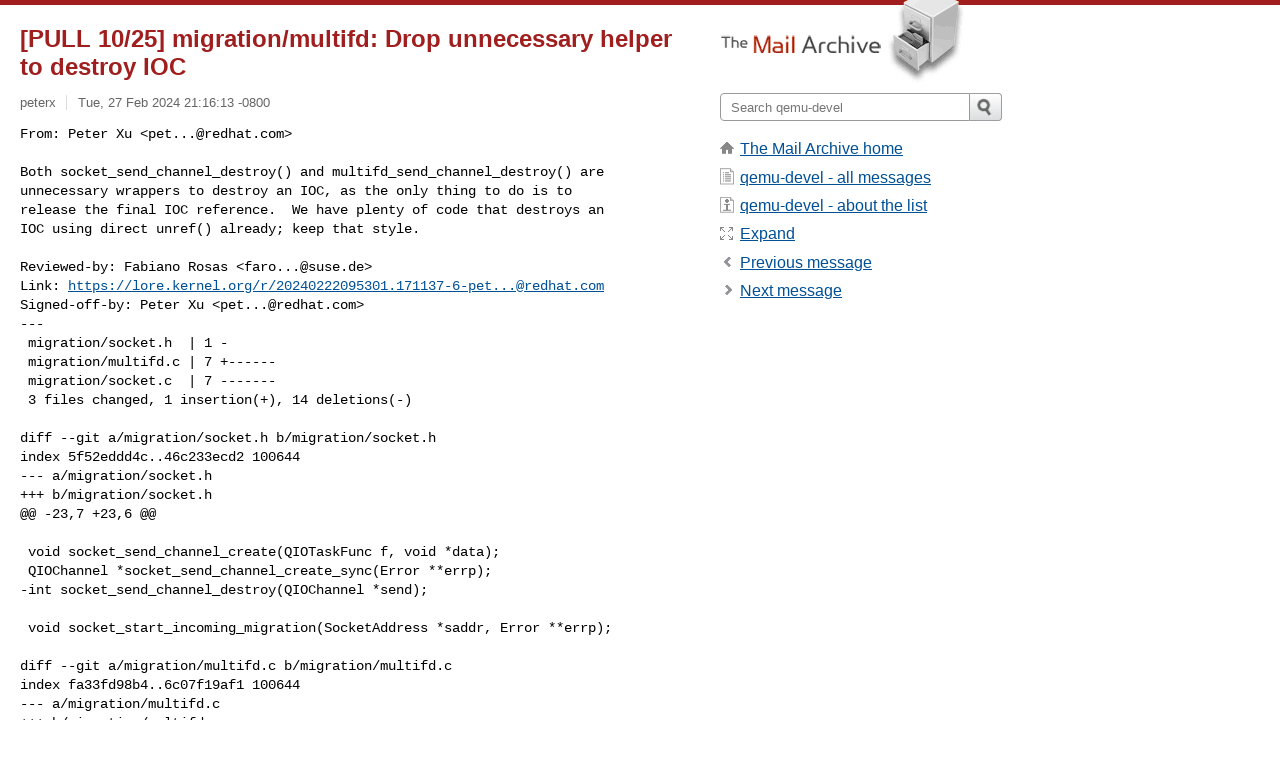

--- FILE ---
content_type: text/html; charset=utf-8
request_url: https://www.mail-archive.com/qemu-devel@nongnu.org/msg1026474.html
body_size: 4044
content:
<!DOCTYPE html>
<html lang="en">
<head>
<title>[PULL 10/25] migration/multifd: Drop unnecessary helper to destroy IOC</title>
<meta name="viewport" content="width=device-width, initial-scale=1">
<link rel="apple-touch-icon" sizes="114x114" href="/apple-touch-icon-114x114.png">
<link rel="apple-touch-icon" sizes="72x72" href="/apple-touch-icon-72x72.png">
<link rel="apple-touch-icon" sizes="57x57" href="/apple-touch-icon-57x57.png">
<link rel="shortcut icon" href="/favicon.ico">
<link rel="contents" href="index.html#1026474" id="c">
<link rel="index" href="maillist.html#1026474" id="i">
<link rel="prev" href="msg1026473.html" id="p">
<link rel="next" href="msg1026475.html" id="n">
<link rel="canonical" href="https://www.mail-archive.com/qemu-devel@nongnu.org/msg1026474.html">
<link rel="stylesheet" href="/normalize.css" media="screen">
<link rel="stylesheet" href="/master.css" media="screen">

<!--[if lt IE 9]>
<link rel="stylesheet" href="/ie.css" media="screen">
<![endif]-->
</head>
<body>
<script language="javascript" type="text/javascript">
document.onkeydown = NavigateThrough;
function NavigateThrough (event)
{
  if (!document.getElementById) return;
  if (window.event) event = window.event;
  if (event.target.tagName == 'INPUT') return;
  if (event.ctrlKey || event.metaKey) return;
  var link = null;
  switch (event.keyCode ? event.keyCode : event.which ? event.which : null) {
    case 74:
    case 80:
      link = document.getElementById ('p');
      break;
    case 75:
    case 78:
      link = document.getElementById ('n');
      break;
    case 69:
      link = document.getElementById ('e');
      break;
    }
  if (link && link.href) document.location = link.href;
}
</script>
<div itemscope itemtype="http://schema.org/Article" class="container">
<div class="skipLink">
<a href="#nav">Skip to site navigation (Press enter)</a>
</div>
<div class="content" role="main">
<div class="msgHead">
<h1>
<span class="subject"><a href="/search?l=qemu-devel@nongnu.org&amp;q=subject:%22%5C%5BPULL+10%5C%2F25%5C%5D+migration%5C%2Fmultifd%5C%3A+Drop+unnecessary+helper+to+destroy+IOC%22&amp;o=newest" rel="nofollow"><span itemprop="name">[PULL 10/25] migration/multifd: Drop unnecessary helper to destroy IOC</span></a></span>
</h1>
<p class="darkgray font13">
<span class="sender pipe"><a href="/search?l=qemu-devel@nongnu.org&amp;q=from:%22peterx%22" rel="nofollow"><span itemprop="author" itemscope itemtype="http://schema.org/Person"><span itemprop="name">peterx</span></span></a></span>
<span class="date"><a href="/search?l=qemu-devel@nongnu.org&amp;q=date:20240227" rel="nofollow">Tue, 27 Feb 2024 21:16:13 -0800</a></span>
</p>
</div>
<div itemprop="articleBody" class="msgBody">
<!--X-Body-of-Message-->
<pre>From: Peter Xu &lt;<a href="/cdn-cgi/l/email-protection" class="__cf_email__" data-cfemail="a6d6c3d2888888e6d4c3c2cec7d288c5c9cb">[email&#160;protected]</a>&gt;

Both socket_send_channel_destroy() and multifd_send_channel_destroy() are
unnecessary wrappers to destroy an IOC, as the only thing to do is to
release the final IOC reference.  We have plenty of code that destroys an
IOC using direct unref() already; keep that style.</pre><pre>

Reviewed-by: Fabiano Rosas &lt;<a href="/cdn-cgi/l/email-protection" class="__cf_email__" data-cfemail="117770637e3f3f3f51626462743f7574">[email&#160;protected]</a>&gt;
Link: <a  rel="nofollow" href="https://lore.kernel.org/r/20240222095301.171137-6-pet...@redhat.com">https://lore.kernel.org/r/<span class="__cf_email__" data-cfemail="ecdedcded8dcdedededcd5d9dfdcddc2dddbdddddfdbc1dac19c8998c2c2c2ac9e8988848d98c28f8381">[email&#160;protected]</span></a>
Signed-off-by: Peter Xu &lt;<a href="/cdn-cgi/l/email-protection" class="__cf_email__" data-cfemail="b7c7d2c3999999f7c5d2d3dfd6c399d4d8da">[email&#160;protected]</a>&gt;
---
 migration/socket.h  | 1 -
 migration/multifd.c | 7 +------
 migration/socket.c  | 7 -------
 3 files changed, 1 insertion(+), 14 deletions(-)

diff --git a/migration/socket.h b/migration/socket.h
index 5f52eddd4c..46c233ecd2 100644
--- a/migration/socket.h
+++ b/migration/socket.h
@@ -23,7 +23,6 @@
 
 void socket_send_channel_create(QIOTaskFunc f, void *data);
 QIOChannel *socket_send_channel_create_sync(Error **errp);
-int socket_send_channel_destroy(QIOChannel *send);
 
 void socket_start_incoming_migration(SocketAddress *saddr, Error **errp);
 
diff --git a/migration/multifd.c b/migration/multifd.c
index fa33fd98b4..6c07f19af1 100644
--- a/migration/multifd.c
+++ b/migration/multifd.c
@@ -659,16 +659,11 @@ static void multifd_send_terminate_threads(void)
     }
 }
 
-static int multifd_send_channel_destroy(QIOChannel *send)
-{
-    return socket_send_channel_destroy(send);
-}
-
 static bool multifd_send_cleanup_channel(MultiFDSendParams *p, Error **errp)
 {
     if (p-&gt;c) {
         migration_ioc_unregister_yank(p-&gt;c);
-        multifd_send_channel_destroy(p-&gt;c);
+        object_unref(OBJECT(p-&gt;c));
         p-&gt;c = NULL;
     }
     qemu_sem_destroy(&amp;p-&gt;sem);
diff --git a/migration/socket.c b/migration/socket.c
index 3184c7c3c1..9ab89b1e08 100644
--- a/migration/socket.c
+++ b/migration/socket.c
@@ -60,13 +60,6 @@ QIOChannel *socket_send_channel_create_sync(Error **errp)
     return QIO_CHANNEL(sioc);
 }
 
-int socket_send_channel_destroy(QIOChannel *send)
-{
-    /* Remove channel */
-    object_unref(OBJECT(send));
-    return 0;
-}
-
 struct SocketConnectData {
     MigrationState *s;
     char *hostname;
-- 
2.43.0


</pre>

</div>
<div class="msgButtons margintopdouble">
<ul class="overflow">
<li class="msgButtonItems"><a class="button buttonleft " accesskey="p" href="msg1026473.html">Previous message</a></li>
<li class="msgButtonItems textaligncenter"><a class="button" accesskey="c" href="index.html#1026474">View by thread</a></li>
<li class="msgButtonItems textaligncenter"><a class="button" accesskey="i" href="maillist.html#1026474">View by date</a></li>
<li class="msgButtonItems textalignright"><a class="button buttonright " accesskey="n" href="msg1026475.html">Next message</a></li>
</ul>
</div>
<a name="tslice"></a>
<div class="tSliceList margintopdouble">
<ul class="icons monospace">
<li class="icons-email"><span class="subject"><a href="msg1026465.html">[PULL 00/25] Migration next patches</a></span> <span class="sender italic">peterx</span></li>
<li><ul>
<li class="icons-email"><span class="subject"><a href="msg1026466.html">[PULL 04/25] migration/multifd: Remove p-&gt;quit from recv si...</a></span> <span class="sender italic">peterx</span></li>
<li class="icons-email"><span class="subject"><a href="msg1026467.html">[PULL 02/25] tests/qtest/migration: Rename fd_proto test</a></span> <span class="sender italic">peterx</span></li>
<li class="icons-email"><span class="subject"><a href="msg1026468.html">[PULL 03/25] tests/qtest/migration: Add a fd + file test</a></span> <span class="sender italic">peterx</span></li>
<li class="icons-email"><span class="subject"><a href="msg1026469.html">[PULL 01/25] docs/devel/migration.rst: Document the file trans...</a></span> <span class="sender italic">peterx</span></li>
<li class="icons-email"><span class="subject"><a href="msg1026470.html">[PULL 08/25] migration/multifd: Make multifd_channel_connect()...</a></span> <span class="sender italic">peterx</span></li>
<li class="icons-email"><span class="subject"><a href="msg1026471.html">[PULL 07/25] migration/multifd: Drop registered_yank</a></span> <span class="sender italic">peterx</span></li>
<li class="icons-email"><span class="subject"><a href="msg1026472.html">[PULL 09/25] migration/multifd: Cleanup outgoing_args in state...</a></span> <span class="sender italic">peterx</span></li>
<li class="icons-email"><span class="subject"><a href="msg1026473.html">[PULL 06/25] migration/multifd: Cleanup TLS iochannel referenc...</a></span> <span class="sender italic">peterx</span></li>
<li class="icons-email tSliceCur"><span class="subject">[PULL 10/25] migration/multifd: Drop unnecessary helper to des...</span> <span class="sender italic">peterx</span></li>
<li class="icons-email"><span class="subject"><a href="msg1026475.html">[PULL 11/25] notify: pass error to notifier with return</a></span> <span class="sender italic">peterx</span></li>
<li class="icons-email"><span class="subject"><a href="msg1026476.html">[PULL 14/25] migration: MigrationEvent for notifiers</a></span> <span class="sender italic">peterx</span></li>
<li class="icons-email"><span class="subject"><a href="msg1026477.html">[PULL 05/25] migration/multifd: Release recv sem_sync earlier</a></span> <span class="sender italic">peterx</span></li>
<li class="icons-email"><span class="subject"><a href="msg1026478.html">[PULL 12/25] migration: remove error from notifier data</a></span> <span class="sender italic">peterx</span></li>
<li class="icons-email"><span class="subject"><a href="msg1026479.html">[PULL 18/25] migration: refactor migrate_fd_connect failures</a></span> <span class="sender italic">peterx</span></li>
<li class="icons-email"><span class="subject"><a href="msg1026480.html">[PULL 23/25] migration: Fix qmp_query_migrate mbps value</a></span> <span class="sender italic">peterx</span></li>
<li class="icons-email"><span class="subject"><a href="msg1026481.html">[PULL 20/25] migration: stop vm for cpr</a></span> <span class="sender italic">peterx</span></li>
<li class="icons-email"><span class="subject"><a href="msg1026482.html">[PULL 15/25] migration: remove postcopy_after_devices</a></span> <span class="sender italic">peterx</span></li>
<li class="icons-email"><span class="subject"><a href="msg1026483.html">[PULL 24/25] migration: Join the return path thread before rel...</a></span> <span class="sender italic">peterx</span></li>
<li class="icons-email"><span class="subject"><a href="msg1026484.html">[PULL 19/25] migration: notifier error checking</a></span> <span class="sender italic">peterx</span></li>
</ul>
</ul>
</div>
<div class="overflow msgActions margintopdouble">
<div class="msgReply" >
<h2>
					Reply via email to
</h2>
<form method="POST" action="/mailto.php">
<input type="hidden" name="subject" value="[PULL 10/25] migration/multifd: Drop unnecessary helper to destroy IOC">
<input type="hidden" name="msgid" value="20240228051315.400759-11-peterx@redhat.com">
<input type="hidden" name="relpath" value="qemu-devel@nongnu.org/msg1026474.html">
<input type="submit" value=" peterx ">
</form>
</div>
</div>
</div>
<div class="aside" role="complementary">
<div class="logo">
<a href="/"><img src="/logo.png" width=247 height=88 alt="The Mail Archive"></a>
</div>
<form class="overflow" action="/search" method="get">
<input type="hidden" name="l" value="qemu-devel@nongnu.org">
<label class="hidden" for="q">Search the site</label>
<input class="submittext" type="text" id="q" name="q" placeholder="Search qemu-devel">
<input class="submitbutton" name="submit" type="image" src="/submit.png" alt="Submit">
</form>
<div class="nav margintop" id="nav" role="navigation">
<ul class="icons font16">
<li class="icons-home"><a href="/">The Mail Archive home</a></li>
<li class="icons-list"><a href="/qemu-devel@nongnu.org/">qemu-devel - all messages</a></li>
<li class="icons-about"><a href="/qemu-devel@nongnu.org/info.html">qemu-devel - about the list</a></li>
<li class="icons-expand"><a href="/search?l=qemu-devel@nongnu.org&amp;q=subject:%22%5C%5BPULL+10%5C%2F25%5C%5D+migration%5C%2Fmultifd%5C%3A+Drop+unnecessary+helper+to+destroy+IOC%22&amp;o=newest&amp;f=1" title="e" id="e">Expand</a></li>
<li class="icons-prev"><a href="msg1026473.html" title="p">Previous message</a></li>
<li class="icons-next"><a href="msg1026475.html" title="n">Next message</a></li>
</ul>
</div>
<div class="listlogo margintopdouble">

</div>
<div class="margintopdouble">

</div>
</div>
</div>
<div class="footer" role="contentinfo">
<ul>
<li><a href="/">The Mail Archive home</a></li>
<li><a href="/faq.html#newlist">Add your mailing list</a></li>
<li><a href="/faq.html">FAQ</a></li>
<li><a href="/faq.html#support">Support</a></li>
<li><a href="/faq.html#privacy">Privacy</a></li>
<li class="darkgray"><a href="/cdn-cgi/l/email-protection" class="__cf_email__" data-cfemail="98aaa8aaaca8aaaaa0a8ada9aba9adb6aca8a8afada1b5a9a9b5e8fdecfdeae0d8eafdfcf0f9ecb6fbf7f5">[email&#160;protected]</a></li>
</ul>
</div>
<script data-cfasync="false" src="/cdn-cgi/scripts/5c5dd728/cloudflare-static/email-decode.min.js"></script><script>(function(){function c(){var b=a.contentDocument||a.contentWindow.document;if(b){var d=b.createElement('script');d.innerHTML="window.__CF$cv$params={r:'9c4cb62dbc956c75',t:'MTc2OTU2MzY5MQ=='};var a=document.createElement('script');a.src='/cdn-cgi/challenge-platform/scripts/jsd/main.js';document.getElementsByTagName('head')[0].appendChild(a);";b.getElementsByTagName('head')[0].appendChild(d)}}if(document.body){var a=document.createElement('iframe');a.height=1;a.width=1;a.style.position='absolute';a.style.top=0;a.style.left=0;a.style.border='none';a.style.visibility='hidden';document.body.appendChild(a);if('loading'!==document.readyState)c();else if(window.addEventListener)document.addEventListener('DOMContentLoaded',c);else{var e=document.onreadystatechange||function(){};document.onreadystatechange=function(b){e(b);'loading'!==document.readyState&&(document.onreadystatechange=e,c())}}}})();</script><script defer src="https://static.cloudflareinsights.com/beacon.min.js/vcd15cbe7772f49c399c6a5babf22c1241717689176015" integrity="sha512-ZpsOmlRQV6y907TI0dKBHq9Md29nnaEIPlkf84rnaERnq6zvWvPUqr2ft8M1aS28oN72PdrCzSjY4U6VaAw1EQ==" data-cf-beacon='{"version":"2024.11.0","token":"6b16babd81bc4986bb5551fcbd676e26","r":1,"server_timing":{"name":{"cfCacheStatus":true,"cfEdge":true,"cfExtPri":true,"cfL4":true,"cfOrigin":true,"cfSpeedBrain":true},"location_startswith":null}}' crossorigin="anonymous"></script>
</body>
</html>


--- FILE ---
content_type: application/javascript; charset=UTF-8
request_url: https://www.mail-archive.com/cdn-cgi/challenge-platform/scripts/jsd/main.js
body_size: 8358
content:
window._cf_chl_opt={AKGCx8:'b'};~function(z6,Nq,NB,Ng,NO,NE,Nj,Ny,z0,z1){z6=D,function(Z,Q,zB,z5,N,z){for(zB={Z:230,Q:254,N:203,z:140,l:336,h:217,Y:302,C:231,G:244,L:367,a:365},z5=D,N=Z();!![];)try{if(z=-parseInt(z5(zB.Z))/1*(-parseInt(z5(zB.Q))/2)+parseInt(z5(zB.N))/3+-parseInt(z5(zB.z))/4*(-parseInt(z5(zB.l))/5)+parseInt(z5(zB.h))/6*(-parseInt(z5(zB.Y))/7)+-parseInt(z5(zB.C))/8*(parseInt(z5(zB.G))/9)+-parseInt(z5(zB.L))/10+parseInt(z5(zB.a))/11,Q===z)break;else N.push(N.shift())}catch(l){N.push(N.shift())}}(R,227781),Nq=this||self,NB=Nq[z6(332)],Ng=null,NO=NP(),NE=function(wM,wW,wf,wy,wj,wO,wP,zC,Q,N,z,l){return wM={Z:348,Q:215,N:369,z:346,l:315,h:162,Y:153,C:243},wW={Z:176,Q:134,N:330,z:225,l:159,h:204,Y:330,C:283,G:181,L:368,a:220,e:333,K:275,v:343,T:171,A:182,d:354,X:284,b:239,x:361,i:220,U:176},wf={Z:314,Q:271,N:132,z:227,l:170,h:220,Y:289,C:227,G:160,L:245,a:151,e:334,K:251,v:164,T:275,A:353,d:131,X:176},wy={Z:227},wj={Z:290,Q:269,N:357,z:132,l:361,h:285,Y:341,C:223,G:207,L:285,a:223,e:345,K:133,v:168,T:176,A:285,d:223,X:227,b:181,x:334,i:220,U:160,n:257,F:218,c:134,V:151,B:220,g:142,k:152,J:236,S:357,H:179,I:190,o:247,s:220,P:131,O:145,m:338,E:143,j:134,y:248,f:291,W:245,M:343,R0:245,R1:253,R2:134,R3:261,R4:151,R5:273,R6:175,R7:326,R8:174,R9:220,RR:284,RD:163,RZ:329,RQ:363,RN:307},wO={Z:357},wP={Z:264,Q:361},zC=z6,Q={'chNWy':function(h,Y){return h==Y},'kyQQj':zC(wM.Z),'SEFLR':function(h,Y){return h===Y},'csCZV':function(h,Y){return h+Y},'trDGd':zC(wM.Q),'BPcuc':function(h,Y){return h(Y)},'agPKY':function(h,Y){return h<Y},'LwvMc':function(h,Y){return h-Y},'nZuKs':function(h,Y){return h>Y},'nDoDv':function(h,Y){return h-Y},'izbDD':function(h,Y){return h(Y)},'eMINY':function(h,Y){return h<Y},'cHSdU':function(h,Y){return Y&h},'LisiN':function(h,Y){return h(Y)},'VoWNF':function(h,Y){return h==Y},'gvKBT':function(h,Y){return Y|h},'HbMhf':function(h,Y){return h-Y},'SUPtW':function(h,Y){return h|Y},'lhOJH':function(h,Y){return Y==h},'ZDgpP':function(h,Y){return h(Y)},'nOnTq':function(h,Y){return h===Y},'wNfts':zC(wM.N),'aRxIu':zC(wM.z),'HqBhF':function(h,Y){return h-Y},'KhBtD':function(h,Y){return h(Y)},'GMkzK':function(h,Y){return h<<Y},'sHPxQ':function(h,Y){return h==Y},'edkNL':function(h,Y){return Y==h},'iRltN':function(h,Y){return h|Y},'McoBC':function(h,Y){return h-Y},'GVrxL':zC(wM.l),'JCahC':function(h,Y){return h<Y},'BxBVg':function(h,Y){return h(Y)},'yEGvX':function(h,Y){return h|Y},'FuOsL':function(h,Y){return h<<Y},'yKlhu':function(h,Y){return h&Y},'NCeMc':function(h,Y){return Y==h},'PogED':zC(wM.h),'kDwAC':function(h,Y){return h&Y},'kFTJy':function(h,Y){return Y*h},'XFGNT':function(h,Y){return h(Y)},'FYqut':function(h,Y){return Y!=h},'VqosI':function(h,Y){return h==Y},'yFKBn':function(h,Y){return h(Y)},'RkIXj':function(h,Y){return h!=Y},'sKIhO':function(h,Y){return h==Y},'cJTXX':function(h,Y){return Y!=h},'iIMDv':function(h,Y){return h<Y},'wHYjf':function(h,Y){return h+Y}},N=String[zC(wM.Y)],z={'h':function(h,zG){return zG=zC,Q[zG(wO.Z)](null,h)?'':z.g(h,6,function(Y,zL){return zL=zG,zL(wP.Z)[zL(wP.Q)](Y)})},'g':function(Y,C,G,zt,L,K,T,A,X,x,i,U,F,V,B,J,j,M,R0,S,H,I,o,s){if(zt=zC,L={'kgJKx':function(P,O){return P+O},'pkdSr':function(P,O,E){return P(O,E)}},Q[zt(wj.Z)](zt(wj.Q),zt(wj.Q))){if(Q[zt(wj.N)](null,Y))return'';for(T={},A={},X='',x=2,i=3,U=2,F=[],V=0,B=0,J=0;J<Y[zt(wj.z)];J+=1)if(S=Y[zt(wj.l)](J),Object[zt(wj.h)][zt(wj.Y)][zt(wj.C)](T,S)||(T[S]=i++,A[S]=!0),H=Q[zt(wj.G)](X,S),Object[zt(wj.L)][zt(wj.Y)][zt(wj.a)](T,H))X=H;else for(I=Q[zt(wj.e)][zt(wj.K)]('|'),o=0;!![];){switch(I[o++]){case'0':X=Q[zt(wj.v)](String,S);continue;case'1':T[H]=i++;continue;case'2':x==0&&(x=Math[zt(wj.T)](2,U),U++);continue;case'3':if(Object[zt(wj.A)][zt(wj.Y)][zt(wj.d)](A,X)){if(256>X[zt(wj.X)](0)){for(K=0;Q[zt(wj.b)](K,U);V<<=1,B==Q[zt(wj.x)](C,1)?(B=0,F[zt(wj.i)](G(V)),V=0):B++,K++);for(s=X[zt(wj.X)](0),K=0;Q[zt(wj.U)](8,K);V=V<<1|1.19&s,B==Q[zt(wj.n)](C,1)?(B=0,F[zt(wj.i)](Q[zt(wj.F)](G,V)),V=0):B++,s>>=1,K++);}else{for(s=1,K=0;Q[zt(wj.c)](K,U);V=s|V<<1.2,B==C-1?(B=0,F[zt(wj.i)](G(V)),V=0):B++,s=0,K++);for(s=X[zt(wj.X)](0),K=0;16>K;V=V<<1|Q[zt(wj.V)](s,1),B==C-1?(B=0,F[zt(wj.B)](Q[zt(wj.g)](G,V)),V=0):B++,s>>=1,K++);}x--,Q[zt(wj.k)](0,x)&&(x=Math[zt(wj.T)](2,U),U++),delete A[X]}else for(s=T[X],K=0;K<U;V=Q[zt(wj.J)](V<<1.99,1.86&s),Q[zt(wj.S)](B,C-1)?(B=0,F[zt(wj.B)](G(V)),V=0):B++,s>>=1,K++);continue;case'4':x--;continue}break}if(''!==X){if(Object[zt(wj.L)][zt(wj.Y)][zt(wj.d)](A,X)){if(256>X[zt(wj.X)](0)){for(K=0;K<U;V<<=1,B==Q[zt(wj.H)](C,1)?(B=0,F[zt(wj.i)](G(V)),V=0):B++,K++);for(s=X[zt(wj.X)](0),K=0;8>K;V=Q[zt(wj.I)](V<<1,s&1.72),Q[zt(wj.o)](B,C-1)?(B=0,F[zt(wj.s)](Q[zt(wj.P)](G,V)),V=0):B++,s>>=1,K++);}else if(Q[zt(wj.O)](Q[zt(wj.m)],Q[zt(wj.E)]))return;else{for(s=1,K=0;Q[zt(wj.j)](K,U);V=V<<1.01|s,B==Q[zt(wj.y)](C,1)?(B=0,F[zt(wj.s)](Q[zt(wj.f)](G,V)),V=0):B++,s=0,K++);for(s=X[zt(wj.X)](0),K=0;Q[zt(wj.U)](16,K);V=Q[zt(wj.W)](V,1)|1&s,Q[zt(wj.M)](B,Q[zt(wj.x)](C,1))?(B=0,F[zt(wj.B)](G(V)),V=0):B++,s>>=1,K++);}x--,x==0&&(x=Math[zt(wj.T)](2,U),U++),delete A[X]}else for(s=T[X],K=0;K<U;V=Q[zt(wj.R0)](V,1)|1.61&s,B==C-1?(B=0,F[zt(wj.s)](G(V)),V=0):B++,s>>=1,K++);x--,Q[zt(wj.R1)](0,x)&&U++}for(s=2,K=0;Q[zt(wj.R2)](K,U);V=Q[zt(wj.R3)](V<<1,Q[zt(wj.R4)](s,1)),B==Q[zt(wj.R5)](C,1)?(B=0,F[zt(wj.B)](G(V)),V=0):B++,s>>=1,K++);for(;;)if(V<<=1,B==C-1){if(Q[zt(wj.R6)]===zt(wj.R7))N(Q[zt(wj.R8)],z.e);else{F[zt(wj.R9)](Q[zt(wj.v)](G,V));break}}else B++;return F[zt(wj.RR)]('')}else(j=s[X],M=B(x,i,j),U(M))?(R0='s'===M&&!I[zt(wj.RD)](o[j]),zt(wj.RZ)===s+j?P(L[zt(wj.RQ)](O,j),M):R0||L[zt(wj.RN)](M,L[zt(wj.RQ)](E,j),j[j])):S(H+j,M)},'j':function(h,za){if(za=zC,za(wf.Z)!==Q[za(wf.Q)])return null==h?'':''==h?null:z.i(h[za(wf.N)],32768,function(Y,ze){return ze=za,h[ze(wy.Z)](Y)});else{if(256>Rp[za(wf.z)](0)){for(Dc=0;Q[za(wf.l)](DV,Dq);Dg<<=1,DJ-1==Dk?(DS=0,DH[za(wf.h)](Q[za(wf.Y)](Du,DI)),Do=0):Ds++,DB++);for(DP=DO[za(wf.C)](0),Dm=0;Q[za(wf.G)](8,DE);Dy=Q[za(wf.L)](Df,1)|Q[za(wf.a)](DW,1),Z0-1==DM?(Z1=0,Z2[za(wf.h)](Z3(Z4)),Z5=0):Z6++,Z7>>=1,Dj++);}else{for(Z8=1,Z9=0;ZR<ZD;ZQ=Zz|ZN<<1.26,Zw==Q[za(wf.e)](Zl,1)?(Zh=0,Zr[za(wf.h)](ZY(ZC)),ZG=0):ZL++,Zt=0,ZZ++);for(Za=Ze[za(wf.C)](0),ZK=0;16>Zv;ZT=Q[za(wf.K)](Q[za(wf.v)](ZA,1),Q[za(wf.T)](Zd,1)),Q[za(wf.A)](ZX,Zb-1)?(Zx=0,Zi[za(wf.h)](Q[za(wf.d)](ZU,Zn)),ZF=0):Zc++,ZV>>=1,Zp++);}Dd--,0==DX&&(Db=Dx[za(wf.X)](2,Di),DU++),delete Dn[DF]}},'i':function(Y,C,G,zK,L,K,T,A,X,x,i,U,F,V,B,J,H,S){for(zK=zC,L=[],K=4,T=4,A=3,X=[],U=G(0),F=C,V=1,x=0;3>x;L[x]=x,x+=1);for(B=0,J=Math[zK(wW.Z)](2,2),i=1;i!=J;S=F&U,F>>=1,0==F&&(F=C,U=G(V++)),B|=(Q[zK(wW.Q)](0,S)?1:0)*i,i<<=1);switch(B){case 0:for(B=0,J=Math[zK(wW.Z)](2,8),i=1;J!=i;S=Q[zK(wW.N)](U,F),F>>=1,F==0&&(F=C,U=G(V++)),B|=Q[zK(wW.z)](0<S?1:0,i),i<<=1);H=Q[zK(wW.l)](N,B);break;case 1:for(B=0,J=Math[zK(wW.Z)](2,16),i=1;Q[zK(wW.h)](i,J);S=Q[zK(wW.Y)](U,F),F>>=1,Q[zK(wW.C)](0,F)&&(F=C,U=G(V++)),B|=(Q[zK(wW.G)](0,S)?1:0)*i,i<<=1);H=Q[zK(wW.L)](N,B);break;case 2:return''}for(x=L[3]=H,X[zK(wW.a)](H);;){if(V>Y)return'';for(B=0,J=Math[zK(wW.Z)](2,A),i=1;Q[zK(wW.e)](i,J);S=Q[zK(wW.K)](U,F),F>>=1,Q[zK(wW.v)](0,F)&&(F=C,U=G(V++)),B|=i*(0<S?1:0),i<<=1);switch(H=B){case 0:for(B=0,J=Math[zK(wW.Z)](2,8),i=1;Q[zK(wW.h)](i,J);S=F&U,F>>=1,Q[zK(wW.T)](0,F)&&(F=C,U=G(V++)),B|=(Q[zK(wW.Q)](0,S)?1:0)*i,i<<=1);L[T++]=N(B),H=T-1,K--;break;case 1:for(B=0,J=Math[zK(wW.Z)](2,16),i=1;Q[zK(wW.A)](i,J);S=F&U,F>>=1,F==0&&(F=C,U=G(V++)),B|=(Q[zK(wW.d)](0,S)?1:0)*i,i<<=1);L[T++]=N(B),H=T-1,K--;break;case 2:return X[zK(wW.X)]('')}if(0==K&&(K=Math[zK(wW.Z)](2,A),A++),L[H])H=L[H];else if(H===T)H=Q[zK(wW.b)](x,x[zK(wW.x)](0));else return null;X[zK(wW.i)](H),L[T++]=x+H[zK(wW.x)](0),K--,x=H,0==K&&(K=Math[zK(wW.U)](2,A),A++)}}},l={},l[zC(wM.C)]=z.h,l}(),Nj={},Nj[z6(327)]='o',Nj[z6(226)]='s',Nj[z6(237)]='u',Nj[z6(165)]='z',Nj[z6(310)]='n',Nj[z6(280)]='I',Nj[z6(144)]='b',Ny=Nj,Nq[z6(347)]=function(Z,Q,N,z,lw,lz,lN,zA,h,C,G,L,K,T,A){if(lw={Z:329,Q:366,N:313,z:222,l:147,h:193,Y:222,C:351,G:149,L:241,a:351,e:241,K:198,v:312,T:325,A:132,d:163,X:370,b:233,x:352,i:311},lz={Z:292,Q:132,N:366,z:277,l:233},lN={Z:285,Q:341,N:223,z:220},zA=z6,h={'IQITf':function(X,i){return X===i},'kmIzx':function(X,i){return X+i},'KGGIN':function(X,x){return X(x)},'hcDcC':function(X,i){return X<i},'ztVMZ':zA(lw.Z),'ZYghh':function(X,x,i){return X(x,i)},'HXBVy':function(X,i){return X+i}},Q===null||h[zA(lw.Q)](void 0,Q))return z;for(C=h[zA(lw.N)](NM,Q),Z[zA(lw.z)][zA(lw.l)]&&(C=C[zA(lw.h)](Z[zA(lw.Y)][zA(lw.l)](Q))),C=Z[zA(lw.C)][zA(lw.G)]&&Z[zA(lw.L)]?Z[zA(lw.a)][zA(lw.G)](new Z[(zA(lw.e))](C)):function(X,zX,x){for(zX=zA,X[zX(lz.Z)](),x=0;x<X[zX(lz.Q)];h[zX(lz.N)](X[x],X[x+1])?X[zX(lz.z)](h[zX(lz.l)](x,1),1):x+=1);return X}(C),G='nAsAaAb'.split('A'),G=G[zA(lw.K)][zA(lw.v)](G),L=0;h[zA(lw.T)](L,C[zA(lw.A)]);K=C[L],T=NW(Z,Q,K),G(T)?(A='s'===T&&!Z[zA(lw.d)](Q[K]),h[zA(lw.X)]===N+K?Y(h[zA(lw.b)](N,K),T):A||h[zA(lw.x)](Y,h[zA(lw.i)](N,K),Q[K])):h[zA(lw.x)](Y,h[zA(lw.b)](N,K),T),L++);return z;function Y(X,x,zd){zd=zA,Object[zd(lN.Z)][zd(lN.Q)][zd(lN.N)](z,x)||(z[x]=[]),z[x][zd(lN.z)](X)}},z0=z6(214)[z6(133)](';'),z1=z0[z6(198)][z6(312)](z0),Nq[z6(267)]=function(Q,N,lC,lY,zb,z,l,h,Y,C,G){for(lC={Z:360,Q:201,N:141,z:317,l:189,h:196,Y:132,C:132,G:138,L:220,a:189,e:148},lY={Z:360,Q:141,N:201},zb=z6,z={},z[zb(lC.Z)]=function(L,K){return L===K},z[zb(lC.Q)]=zb(lC.N),z[zb(lC.z)]=function(L,K){return L<K},z[zb(lC.l)]=function(L,K){return L+K},l=z,h=Object[zb(lC.h)](N),Y=0;Y<h[zb(lC.Y)];Y++)if(C=h[Y],C==='f'&&(C='N'),Q[C]){for(G=0;l[zb(lC.z)](G,N[h[Y]][zb(lC.C)]);l[zb(lC.Z)](-1,Q[C][zb(lC.G)](N[h[Y]][G]))&&(z1(N[h[Y]][G])||Q[C][zb(lC.L)](l[zb(lC.a)]('o.',N[h[Y]][G]))),G++);}else Q[C]=N[h[Y]][zb(lC.e)](function(L,zx){if(zx=zb,l[zx(lY.Z)](zx(lY.Q),l[zx(lY.N)]))return'o.'+L;else Q()})},z3();function NH(zm,zD,Z,Q){if(zm={Z:316,Q:129},zD=z6,Z={'vagdI':function(N,z,l){return N(z,l)},'SvpaG':function(N,z){return z*N}},Q=NJ(),Q===null)return;Ng=(Ng&&clearTimeout(Ng),Z[zD(zm.Z)](setTimeout,function(){Nk()},Z[zD(zm.Q)](Q,1e3)))}function Ns(Z,Q,w6,w5,w4,w3,zz,N,z,l,h){w6={Z:200,Q:146,N:281,z:337,l:212,h:199,Y:276,C:301,G:308,L:240,a:278,e:278,K:268,v:276,T:211,A:300,d:265,X:187,b:191,x:320,i:252,U:161,n:362,F:362,c:359,V:359,B:173,g:243,k:154},w5={Z:355,Q:295},w4={Z:155,Q:195,N:195,z:172,l:229,h:180},w3={Z:187},zz=z6,N={'uvdlM':function(Y,C){return Y>=C},'EjqxR':function(Y,C){return Y+C},'rgopO':zz(w6.Z),'LKrWb':function(Y,C){return Y(C)},'pHGrO':zz(w6.Q),'pyLTK':function(Y,C){return Y+C},'FKrSo':zz(w6.N),'IXDQg':zz(w6.z),'ECQck':function(Y){return Y()}},z=Nq[zz(w6.l)],console[zz(w6.h)](Nq[zz(w6.Y)]),l=new Nq[(zz(w6.C))](),l[zz(w6.G)](zz(w6.L),N[zz(w6.a)](N[zz(w6.e)](N[zz(w6.K)],Nq[zz(w6.v)][zz(w6.T)]),N[zz(w6.A)])+z.r),z[zz(w6.d)]&&(l[zz(w6.X)]=5e3,l[zz(w6.b)]=function(zw){zw=zz,Q(zw(w3.Z))}),l[zz(w6.x)]=function(zl){zl=zz,N[zl(w4.Z)](l[zl(w4.Q)],200)&&l[zl(w4.N)]<300?Q(zl(w4.z)):Q(N[zl(w4.l)](N[zl(w4.h)],l[zl(w4.N)]))},l[zz(w6.i)]=function(zh){zh=zz,N[zh(w5.Z)](Q,N[zh(w5.Q)])},h={'t':N[zz(w6.U)](NI),'lhr':NB[zz(w6.n)]&&NB[zz(w6.F)][zz(w6.c)]?NB[zz(w6.F)][zz(w6.V)]:'','api':z[zz(w6.d)]?!![]:![],'c':NS(),'payload':Z},l[zz(w6.B)](NE[zz(w6.g)](JSON[zz(w6.k)](h)))}function NP(w7,zr){return w7={Z:309},zr=z6,crypto&&crypto[zr(w7.Z)]?crypto[zr(w7.Z)]():''}function D(Z,Q,N,z){return Z=Z-129,N=R(),z=N[Z],z}function NJ(zu,z9,Q,N,z,l){return zu={Z:169,Q:259,N:310,z:212,l:169,h:259},z9=z6,Q={},Q[z9(zu.Z)]=function(h,Y){return Y!==h},Q[z9(zu.Q)]=z9(zu.N),N=Q,z=Nq[z9(zu.z)],!z?null:(l=z.i,N[z9(zu.l)](typeof l,N[z9(zu.h)])||l<30)?null:l}function NM(Q,l7,zT,N,z,l){for(l7={Z:321,Q:321,N:193,z:196,l:286},zT=z6,N={},N[zT(l7.Z)]=function(h,Y){return h!==Y},z=N,l=[];z[zT(l7.Q)](null,Q);l=l[zT(l7.N)](Object[zT(l7.z)](Q)),Q=Object[zT(l7.l)](Q));return l}function z4(z,l,lq,zq,h,Y,C,G){if(lq={Z:342,Q:339,N:265,z:172,l:246,h:328,Y:266,C:172,G:298,L:250,a:246,e:342,K:328,v:266,T:205,A:156,d:298,X:250},zq=z6,h={},h[zq(lq.Z)]=zq(lq.Q),Y=h,!z[zq(lq.N)])return;l===zq(lq.z)?(C={},C[zq(lq.l)]=zq(lq.Q),C[zq(lq.h)]=z.r,C[zq(lq.Y)]=zq(lq.C),Nq[zq(lq.G)][zq(lq.L)](C,'*')):(G={},G[zq(lq.a)]=Y[zq(lq.e)],G[zq(lq.K)]=z.r,G[zq(lq.v)]=zq(lq.T),G[zq(lq.A)]=l,Nq[zq(lq.d)][zq(lq.X)](G,'*'))}function z3(lV,lc,lU,lp,zU,Z,Q,N,z,l){if(lV={Z:270,Q:287,N:137,z:212,l:178,h:319,Y:197,C:306,G:206,L:262,a:221,e:349,K:288,v:323},lc={Z:197,Q:178,N:319,z:323},lU={Z:208,Q:167},lp={Z:242},zU=z6,Z={'rUFRR':function(h,Y){return h===Y},'zcpji':zU(lV.Z),'GTTNl':function(h,Y){return h(Y)},'VOGWP':function(h,Y){return h==Y},'kNuCZ':zU(lV.Q),'bmEqj':function(h){return h()},'ZkMNY':zU(lV.N)},Q=Nq[zU(lV.z)],!Q)return;if(!No())return;if(N=![],z=function(li,zF,h){if(li={Z:364,Q:270,N:186,z:294,l:188,h:256,Y:220,C:224,G:227,L:158,a:194},zF=zU,h={'vUovN':function(Y,C,zn){return zn=D,Z[zn(lp.Z)](Y,C)},'nPSnC':Z[zF(lU.Z)],'JcdxW':function(Y,C,G){return Y(C,G)}},!N){if(N=!![],!No())return;Z[zF(lU.Q)](Nk,function(Y,zc,C){if(zc=zF,C={'YTJHR':function(G,L){return G<L},'WUfXB':function(G,L){return L|G},'vKyQD':function(G,L){return G(L)},'ZHxjW':function(G,L){return G==L},'hocNg':function(G,L){return G-L}},h[zc(li.Z)](zc(li.Q),h[zc(li.N)]))h[zc(li.z)](z4,Q,Y);else{for(s=1,P=0;C[zc(li.l)](O,m);j=C[zc(li.h)](y<<1,f),W==M-1?(R0=0,R1[zc(li.Y)](C[zc(li.C)](R2,R3)),R4=0):R5++,R6=0,E++);for(R7=R8[zc(li.G)](0),R9=0;16>RR;RZ=RQ<<1|1&RN,C[zc(li.L)](Rz,C[zc(li.a)](Rw,1))?(Rl=0,Rh[zc(li.Y)](Rr(RY)),RC=0):RG++,RL>>=1,RD++);}})}},NB[zU(lV.l)]!==zU(lV.h))Z[zU(lV.Y)](z);else if(Nq[zU(lV.C)]){if(zU(lV.G)===zU(lV.G))NB[zU(lV.C)](Z[zU(lV.L)],z);else if(Z[zU(lV.a)](Z[zU(lV.e)],typeof N[zU(lV.K)]))return l[zU(lV.K)](function(){}),'p'}else l=NB[zU(lV.v)]||function(){},NB[zU(lV.v)]=function(zV){zV=zU,Z[zV(lc.Z)](l),NB[zV(lc.Q)]!==zV(lc.N)&&(NB[zV(lc.z)]=l,z())}}function Nk(Z,zS,zJ,z7,Q,N){zS={Z:348,Q:249,N:356},zJ={Z:232,Q:287},z7=z6,Q={'WOzLb':function(z,l){return z===l},'gNDhh':function(z,l,h){return z(l,h)},'rSYQW':z7(zS.Z)},N=z2(),Q[z7(zS.Q)](Ns,N.r,function(z,z8){z8=z7,Q[z8(zJ.Z)](typeof Z,z8(zJ.Q))&&Z(z),NH()}),N.e&&Nm(Q[z7(zS.N)],N.e)}function Nm(l,h,w9,zY,Y,C,G,L,a,K,v,T,A,d){if(w9={Z:135,Q:184,N:255,z:240,l:299,h:322,Y:212,C:281,G:276,L:211,a:210,e:301,K:308,v:187,T:191,A:296,d:296,X:150,b:150,x:209,i:303,U:276,n:318,F:331,c:282,V:272,B:246,g:260,k:173,J:243},zY=z6,Y={},Y[zY(w9.Z)]=zY(w9.Q),Y[zY(w9.N)]=zY(w9.z),C=Y,!Nu(0))return![];L=(G={},G[zY(w9.l)]=l,G[zY(w9.h)]=h,G);try{a=Nq[zY(w9.Y)],K=zY(w9.C)+Nq[zY(w9.G)][zY(w9.L)]+C[zY(w9.Z)]+a.r+zY(w9.a),v=new Nq[(zY(w9.e))](),v[zY(w9.K)](C[zY(w9.N)],K),v[zY(w9.v)]=2500,v[zY(w9.T)]=function(){},T={},T[zY(w9.A)]=Nq[zY(w9.G)][zY(w9.d)],T[zY(w9.X)]=Nq[zY(w9.G)][zY(w9.b)],T[zY(w9.x)]=Nq[zY(w9.G)][zY(w9.x)],T[zY(w9.i)]=Nq[zY(w9.U)][zY(w9.n)],T[zY(w9.F)]=NO,A=T,d={},d[zY(w9.c)]=L,d[zY(w9.V)]=A,d[zY(w9.B)]=zY(w9.g),v[zY(w9.k)](NE[zY(w9.J)](d))}catch(X){}}function No(zf,zN,Z,Q,N){return zf={Z:166,Q:216},zN=z6,Z=3600,Q=NI(),N=Math[zN(zf.Z)](Date[zN(zf.Q)]()/1e3),N-Q>Z?![]:!![]}function z2(lt,zi,N,z,l,h,Y,C,G,L){N=(lt={Z:279,Q:350,N:228,z:288,l:297,h:133,Y:213,C:130,G:305,L:304,a:139,e:183,K:136,v:293,T:335,A:344,d:192,X:234,b:258},zi=z6,{'YMNDD':zi(lt.Z),'KOjSN':function(a,K,v,T,A){return a(K,v,T,A)},'TbCgo':zi(lt.Q)});try{if(zi(lt.Z)!==N[zi(lt.N)])return L[zi(lt.z)](function(){}),'p';else for(z=zi(lt.l)[zi(lt.h)]('|'),l=0;!![];){switch(z[l++]){case'0':h=Y[zi(lt.Y)];continue;case'1':C=N[zi(lt.C)](pRIb1,h,h[zi(lt.G)]||h[zi(lt.L)],'n.',C);continue;case'2':NB[zi(lt.a)][zi(lt.e)](Y);continue;case'3':Y=NB[zi(lt.K)](zi(lt.v));continue;case'4':C={};continue;case'5':return G={},G.r=C,G.e=null,G;case'6':C=pRIb1(h,h,'',C);continue;case'7':NB[zi(lt.a)][zi(lt.T)](Y);continue;case'8':C=pRIb1(h,Y[N[zi(lt.A)]],'d.',C);continue;case'9':Y[zi(lt.d)]='-1';continue;case'10':Y[zi(lt.X)]=zi(lt.b);continue}break}}catch(K){return L={},L.r={},L.e=K,L}}function Nf(Q,N,l0,zv,z,l){return l0={Z:263,Q:157,N:274,z:274,l:285,h:324,Y:223,C:138,G:263},zv=z6,z={},z[zv(l0.Z)]=zv(l0.Q),l=z,N instanceof Q[zv(l0.N)]&&0<Q[zv(l0.z)][zv(l0.l)][zv(l0.h)][zv(l0.Y)](N)[zv(l0.C)](l[zv(l0.G)])}function R(lB){return lB='cKPtZ,QRyDw,PogED,chctx,McoBC,Function,yKlhu,_cf_chl_opt,splice,pyLTK,vKwxN,bigint,/cdn-cgi/challenge-platform/h/,errorInfoObject,VqosI,join,prototype,getPrototypeOf,function,catch,BxBVg,SEFLR,KhBtD,sort,iframe,JcdxW,pHGrO,CnwA5,3|10|9|2|0|4|6|1|8|7|5,parent,AdeF3,IXDQg,XMLHttpRequest,726061SiYQMS,pkLOA2,navigator,clientInformation,addEventListener,pkdSr,open,randomUUID,number,HXBVy,bind,KGGIN,YVlFp,LLjPD,vagdI,SFfDe,aUjz8,loading,onload,DUxFI,TYlZ6,onreadystatechange,toString,hcDcC,yWshM,object,sid,d.cookie,kDwAC,JBxy9,document,RkIXj,LwvMc,removeChild,5wDEkhY,/jsd/oneshot/d251aa49a8a3/0.6670064369076332:1769560310:TbEhvnG0B67ylWUjBobdLoyW7M5atC60v_wMVC8gAGY/,wNfts,cloudflare-invisible,rxybi,hasOwnProperty,xEgfI,sHPxQ,TbCgo,trDGd,ilJLx,pRIb1,error on cf_chl_props,kNuCZ,contentDocument,Array,ZYghh,NCeMc,iIMDv,LKrWb,rSYQW,chNWy,JfcuS,href,OCORt,charAt,location,kgJKx,vUovN,4510880LZrtrQ,IQITf,4257870gkVvgx,yFKBn,VePWM,ztVMZ,SvpaG,KOjSN,ZDgpP,length,split,eMINY,hewqv,createElement,DOMContentLoaded,indexOf,body,939908KSQYYk,CpeJc,LisiN,aRxIu,boolean,nOnTq,xhr-error,getOwnPropertyNames,map,from,SSTpq3,cHSdU,VoWNF,fromCharCode,stringify,uvdlM,detail,[native code],ZHxjW,XFGNT,nZuKs,ECQck,fuqJT,isNaN,FuOsL,symbol,floor,GTTNl,BPcuc,jHFTD,JCahC,sKIhO,success,send,kyQQj,GVrxL,pow,EsZLy,readyState,HbMhf,rgopO,agPKY,cJTXX,appendChild,/b/ov1/0.6670064369076332:1769560310:TbEhvnG0B67ylWUjBobdLoyW7M5atC60v_wMVC8gAGY/,zbYki,nPSnC,timeout,YTJHR,ReXYx,SUPtW,ontimeout,tabIndex,concat,hocNg,status,keys,bmEqj,includes,log,http-code:,lLzhc,random,521517gehQoa,FYqut,error,RitSs,csCZV,zcpji,LRmiB4,/invisible/jsd,AKGCx8,__CF$cv$params,contentWindow,_cf_chl_opt;JJgc4;PJAn2;kJOnV9;IWJi4;OHeaY1;DqMg0;FKmRv9;LpvFx1;cAdz2;PqBHf2;nFZCC5;ddwW5;pRIb1;rxvNi8;RrrrA2;erHi9,3|4|2|1|0,now,6bcrkub,izbDD,xGfyE,push,VOGWP,Object,call,vKyQD,kFTJy,string,charCodeAt,YMNDD,EjqxR,3einqVE,363448apKKWY,WOzLb,kmIzx,style,ZrMwV,gvKBT,undefined,isArray,wHYjf,POST,Set,rUFRR,VwOeYutpHDW,81rVlYyD,GMkzK,source,lhOJH,HqBhF,gNDhh,postMessage,yEGvX,onerror,edkNL,231516LRUZjA,LDEin,WUfXB,nDoDv,display: none,KHiuq,jsd,iRltN,ZkMNY,DdVts,KoMilfLheB2t3wrxu8Dz5-0UP1qGpdOyJnvk6SIc7AgNX+FHTsaR4QC$EZb9VYjWm,api,event,rxvNi8,FKrSo'.split(','),R=function(){return lB},R()}function NS(zo,zR,Z){return zo={Z:177},zR=z6,Z={'EsZLy':function(Q){return Q()}},Z[zR(zo.Z)](NJ)!==null}function Nu(Q,zj,zZ,N,z){return zj={Z:219,Q:219,N:202},zZ=z6,N={},N[zZ(zj.Z)]=function(l,h){return l<h},z=N,z[zZ(zj.Q)](Math[zZ(zj.N)](),Q)}function NW(Q,N,z,l5,zp,l,h,Y,C){h=(l5={Z:358,Q:340,N:185,z:287,l:235,h:327,Y:340,C:288,G:351,L:238},zp=z6,l={},l[zp(l5.Z)]=function(G,L){return L===G},l[zp(l5.Q)]=function(G,L){return L==G},l[zp(l5.N)]=zp(l5.z),l[zp(l5.l)]=function(G,L){return L===G},l);try{Y=N[z]}catch(G){return'i'}if(Y==null)return h[zp(l5.Z)](void 0,Y)?'u':'x';if(zp(l5.h)==typeof Y)try{if(h[zp(l5.Y)](h[zp(l5.N)],typeof Y[zp(l5.C)]))return Y[zp(l5.C)](function(){}),'p'}catch(L){}return Q[zp(l5.G)][zp(l5.L)](Y)?'a':h[zp(l5.Z)](Y,Q[zp(l5.G)])?'D':!0===Y?'T':h[zp(l5.l)](!1,Y)?'F':(C=typeof Y,h[zp(l5.N)]==C?Nf(Q,Y)?'N':'f':Ny[C]||'?')}function NI(zy,zQ,Z){return zy={Z:212,Q:166},zQ=z6,Z=Nq[zQ(zy.Z)],Math[zQ(zy.Q)](+atob(Z.t))}}()